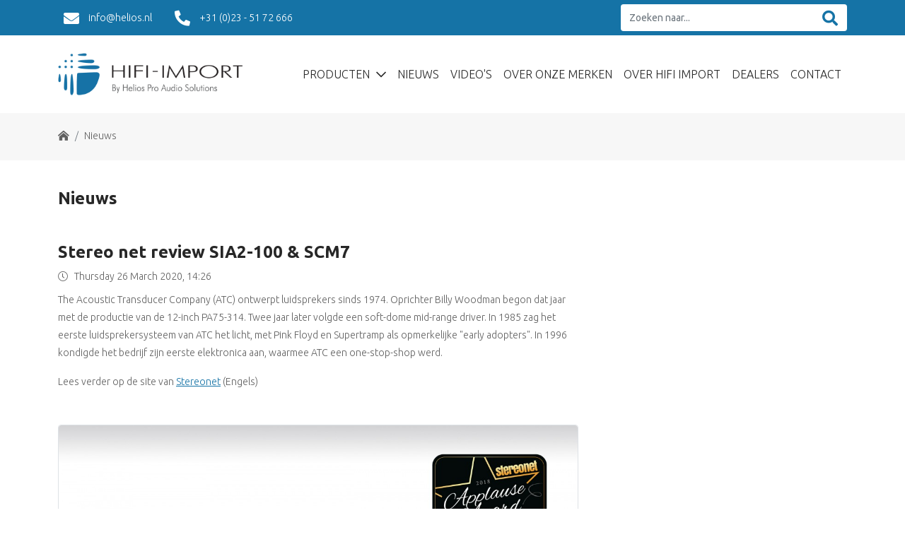

--- FILE ---
content_type: text/html; charset=UTF-8
request_url: https://hifi-import.nl/nieuws/stereo-net-review-sia2-100-scm7
body_size: 2603
content:
<!doctype html>
<html lang="nl">
<head>
<base href="https://hifi-import.nl" />
<meta charset="utf-8">
<meta name="viewport" content="width=device-width,initial-scale=1,maximum-scale=1,shrink-to-fit=no"/>	
<title>Stereo net review SIA2-100 & SCM7 - Nieuws - Hifi Import</title>
<link rel="preconnect" href="https://fonts.googleapis.com">
<link rel="preconnect" href="https://fonts.gstatic.com" crossorigin>
<link href="https://fonts.googleapis.com/css2?family=Roboto:wght@300;400;700&family=Ubuntu:wght@300;400;700&display=swap" rel="stylesheet"> 	
<link href="/min/?g=css" rel="stylesheet" type="text/css" />
<link rel="shortcut icon" href="/favicon.ico" type="image/x-icon" />	
</head>

<body>
		<nav class="navbar navbar-mobile navbar-expand navbar-dark bg-primary sticky-top" id="mobileNav">
			<div class="container-fluid">
				<div class="navbar-collapse collapse w-100 order-1 order-md-0">
					<ul class="navbar-nav me-auto">
						<li class="nav-item active">
							<a class="nav-link" href="#mobile-menu" title="Menu"><i class="far fa-bars fa-lg"></i></a>
						</li>
					</ul>
				</div>
				<div class="navbar-collapse collapse">
					<a class="navbar-brand mx-auto" href="/index.php"><img src="/img/logo-trans.png" alt="Logo" width="140" height="32" class="logo"></a>
				</div>
			</div>
			<div class="container-fluid bg-light">
				<div class="row w-100">
					<div class="col-12">
						<form action="/producten/search" method="get" enctype="multipart/form-data" id="search-mob" class="navbar-search d-flex">
							<div class="input-group">
								<input name="q" type="text" class="form-control seach-field" id="q-mob" value="" placeholder="Zoeken naar..." aria-describedby="searchButton" aria-label="Zoeken naar...">
								<button class="btn btn-search" type="submit" name="searchButton" id="searchButtonMob" aria-label="Zoeken"><i class="fas fa-search me-0"></i></button>
							</div>
						</form>							
					</div>
				</div>
			</div>	
			
		</nav>

		<nav class="navbar navbar-top navbar-expand-md navbar-dark bg-primary sticky-top" id="topNav">
			<div class="container">
				<ul class="navbar-nav navbar-contact me-auto">
					<li class="nav-item pe-xl-3">
						<a class="nav-link" href="mailto:info@helios.nl"><i class="fas fa-envelope"></i> info@helios.nl</a>
					</li>
					<li class="nav-item pe-xl-3">
						<a class="nav-link" href="tel:+31 (0)23 - 51 72 666"><i class="fas fa-phone-alt"></i> +31 (0)23 - 51 72 666</a>
					</li>			
				</ul>
				<form action="/producten/search" method="get" enctype="multipart/form-data" id="search" class="navbar-search d-flex">
					<div class="input-group">
						<input name="q" type="text" class="form-control seach-field" id="q" value="" placeholder="Zoeken naar..." aria-describedby="searchButton" aria-label="Zoeken naar...">
						<button class="btn btn-search" type="submit" name="searchButton" id="searchButton" aria-label="Zoeken"><i class="fas fa-search me-0"></i></button>
					</div>
				</form>			
			</div>	
		</nav>
		<nav class="navbar navbar-main navbar-expand-md" id="mainNav">
			<div class="container">
				<a class="navbar-brand" href="/index.php"><img src="/img/logo.png" class="logo" alt="Logo"></a>
				<div class="collapse navbar-collapse justify-content-end" id="navbarResponsive">
					<ul class="navbar-nav">
						<li class="nav-item dropdown">
							<a class="nav-link dropdown-toggle" href="#" id="navbarDropdown" role="button" data-bs-toggle="dropdown" aria-expanded="false">
							Producten
							</a>
							
							<ul class="dropdown-menu" aria-labelledby="navbarDropdown">
 								
								<li><a class="dropdown-item" href="/producten/atc-entry-series">ATC Entry Series</a></li>
 								
								<li><a class="dropdown-item" href="/producten/atc-home-theater-series">ATC Home Theater Series</a></li>
 								
								<li><a class="dropdown-item" href="/producten/atc-classic-series">ATC Classic Series</a></li>
 								
								<li><a class="dropdown-item" href="/producten/atc-tower-series">ATC Tower Series</a></li>
 								
								<li><a class="dropdown-item" href="/producten/atc-se-series">ATC SE Series</a></li>
 								
								<li><a class="dropdown-item" href="/producten/atc-electronics">ATC Electronics</a></li>
 								
								<li><a class="dropdown-item" href="/producten/benchmark-media">Benchmark Media</a></li>
 								
								<li><a class="dropdown-item" href="/producten/grace-design">Grace Design</a></li>
 								
								<li><a class="dropdown-item" href="/producten/lake-people">Lake People</a></li>
 								
								<li><a class="dropdown-item" href="/producten/lynx-studio-technology">Lynx Studio Technology</a></li>
 								
								<li><a class="dropdown-item" href="/producten/imersiv">imersiv</a></li>
 								
								<li><a class="dropdown-item" href="/producten/mutec">MUTEC</a></li>
 								
								<li><a class="dropdown-item" href="/producten/psi-audio">PSI Audio</a></li>
							</ul>
							
						</li>						
						<li class="nav-item">
							<a class="nav-link" href="/nieuws">Nieuws</a>
						</li>					
						<li class="nav-item">
							<a class="nav-link" href="/video">Video's</a>
						</li>
						<li class="nav-item">
							<a class="nav-link" href="/over-onze-merken">Over Onze Merken</a>
						</li>						
						<li class="nav-item">
							<a class="nav-link" href="/over">Over Hifi Import</a>
						</li>
						<li class="nav-item">
							<a class="nav-link" href="/dealers">Dealers</a>
						</li>    					
						<li class="nav-item">
							<a class="nav-link" href="/contact">Contact</a>
						</li>                     
					</ul>
				</div>
			</div>
		</nav>		


	<div class="container-fluid breadcrumbs sticky-top" id="breadcrumbs">

			<div class="container">
			
				<div class="row">
					<div class="col-12">
						<nav aria-label="breadcrumb">
							<ol class="breadcrumb">
								<li class="breadcrumb-item"><a href="/index.php"><span class="visually-hidden">Home</span> <i class="fas fa-home-lg-alt"></i></a></li>
 
								<li class="breadcrumb-item"><a href="/nieuws">Nieuws</a></li>
								
						
<!--
						<li class="breadcrumb-item"><a href="#">Library</a></li>
						<li class="breadcrumb-item active" aria-current="page">Data</li>
-->
							</ol>
						</nav>			
					</div>
				</div>				

			</div>
	

	</div>
	

		<section class="nieuws mb-5">
           <div class="container">
			   <div class="row ">
					<div class="col-12">
					  <h1 class="mb-5">Nieuws</h1> 
					</div>                   
			   </div>

			   <div class="row">                   
					<div class="col-12 col-md-8">
						<h1>Stereo net review SIA2-100 & SCM7</h1>
						<div class="date mb-2"><i class="fal fa-clock"></i> &nbsp; Thursday 26 March 2020, 14:26</div>                           
                       
						<div class="text mb-5">
						<p>The Acoustic Transducer Company (ATC) ontwerpt luidsprekers sinds 1974. Oprichter Billy Woodman begon dat jaar met de productie van de 12-inch PA75-314. Twee jaar later volgde een soft-dome mid-range driver. In 1985 zag het eerste luidsprekersysteem van ATC het licht, met Pink Floyd en Supertramp als opmerkelijke "early adopters". In 1996 kondigde het bedrijf zijn eerste elektronica aan, waarmee ATC een one-stop-shop werd.</p>
<p>Lees verder op de site van <a href="https://www.stereonet.co.uk/reviews/atc-sia2-100-amplifier-scm7-loudspeaker-system-review" target="_blank" rel="noopener">Stereonet</a> (Engels)</p>						</div>
												<div id="productCarousel" class="carousel carousel-light slide border rounded mb-5" data-bs-ride="carousel">
							<div class="carousel-inner rounded">
								<div class="carousel-item active">
								<img src="fotos/7698_foto1_afbeelding_xl.jpg" alt="Stereo net review SIA2-100 & SCM7" class="d-block w-100">
								</div>
							
							</div>
						
						</div>
												<div class="text">
												</div>
					</div>                                   
			</div>                  
               
	   </div>
	</section> 


	<nav id="mobile-menu" class="mobile-menu">
		<ul>
			<li><a href="/index.php">Home</a></li>
			<li><span>Producten</span>
				<ul>
								
					<li><span class="p-0"><a href="/producten/atc-entry-series">ATC Entry Series</a></span></li>
								
					<li><span class="p-0"><a href="/producten/atc-home-theater-series">ATC Home Theater Series</a></span></li>
								
					<li><span class="p-0"><a href="/producten/atc-classic-series">ATC Classic Series</a></span></li>
								
					<li><span class="p-0"><a href="/producten/atc-tower-series">ATC Tower Series</a></span></li>
								
					<li><span class="p-0"><a href="/producten/atc-se-series">ATC SE Series</a></span></li>
								
					<li><span class="p-0"><a href="/producten/atc-electronics">ATC Electronics</a></span></li>
								
					<li><span class="p-0"><a href="/producten/benchmark-media">Benchmark Media</a></span></li>
								
					<li><span class="p-0"><a href="/producten/grace-design">Grace Design</a></span></li>
								
					<li><span class="p-0"><a href="/producten/lake-people">Lake People</a></span></li>
								
					<li><span class="p-0"><a href="/producten/lynx-studio-technology">Lynx Studio Technology</a></span></li>
								
					<li><span class="p-0"><a href="/producten/imersiv">imersiv</a></span></li>
								
					<li><span class="p-0"><a href="/producten/mutec">MUTEC</a></span></li>
								
					<li><span class="p-0"><a href="/producten/psi-audio">PSI Audio</a></span></li>
								
				</ul>
			</li>			
			<li><a href="/nieuws">Nieuws</a></li>
			<li><a href="/video">Video's</a></li>
			<li><a href="/over-onze-merken">Over onze merken</a></li>
			<li><a href="/over">Over Hifi Import</a></li>
			<li><a href="/dealers">Dealers</a></li>
			<li><a href="/contact">Contact</a></li>
		</ul>
	</nav>

	<footer>
		<div class="container">
			<div class="row">
				<div class="col-12 col-md-3 text-center text-md-start pb-3">
					<strong>Helios Pro Audio Solutions</strong><br>
					Emrikweg 26<br>
					2031 BT Haarlem<br><br>

					KvK : 34056135<br>
					BTW nr: NL804813206B01 				
			 	</div>
				<div class="col-12 col-md-3 text-center text-md-start pb-3">
					<strong>Verkoop / Algemeen:</strong><br>
					<a href="tel:+31 (0)23 - 51 72 666"><i class="fas fa-phone-alt"></i> +31 (0)23 - 51 72 666</a><br>
					<a href="mailto:info@helios.nl"><i class="fas fa-envelope"></i> info@helios.nl</a>
				</div>
				<div class="col-12 col-md-3 text-center text-md-start pb-3">
					<strong>Andere Helios websites</strong><br>
					<a href="https://www.helios-online.nl" target="_blank"><i class="far fa-external-link"></i> Helios-online.nl</a><br>
					<a href="https://www.helios.nl" target="_blank"><i class="far fa-external-link"></i> Helios.nl</a>
					
				</div>					
				<div class="col-12 col-md-3 text-center text-md-end pb-3">
					<a href="/disclaimer">Disclaimer</a><br>
					<a href="/privacy">Privacy</a><br><br><br><br>
					© 2026 Helios Pro Audio Solutions
				</div>
			</div>
		</div>
	</footer>	
<script src="/min/?g=js" type="text/javascript"></script>  	
</body>
</html>
